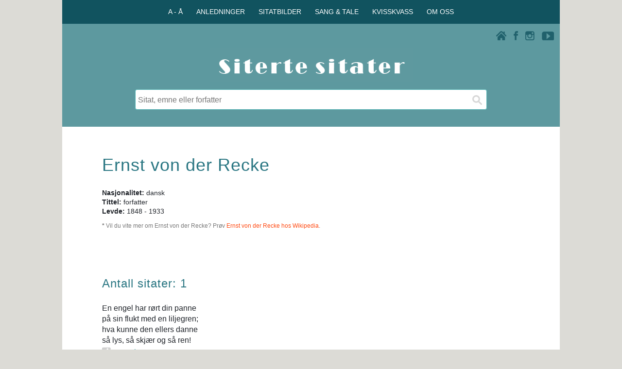

--- FILE ---
content_type: text/html; charset=utf-8
request_url: https://www.google.com/recaptcha/api2/aframe
body_size: 266
content:
<!DOCTYPE HTML><html><head><meta http-equiv="content-type" content="text/html; charset=UTF-8"></head><body><script nonce="bLllFWadElZsSJCzjr_Gvg">/** Anti-fraud and anti-abuse applications only. See google.com/recaptcha */ try{var clients={'sodar':'https://pagead2.googlesyndication.com/pagead/sodar?'};window.addEventListener("message",function(a){try{if(a.source===window.parent){var b=JSON.parse(a.data);var c=clients[b['id']];if(c){var d=document.createElement('img');d.src=c+b['params']+'&rc='+(localStorage.getItem("rc::a")?sessionStorage.getItem("rc::b"):"");window.document.body.appendChild(d);sessionStorage.setItem("rc::e",parseInt(sessionStorage.getItem("rc::e")||0)+1);localStorage.setItem("rc::h",'1769464886167');}}}catch(b){}});window.parent.postMessage("_grecaptcha_ready", "*");}catch(b){}</script></body></html>